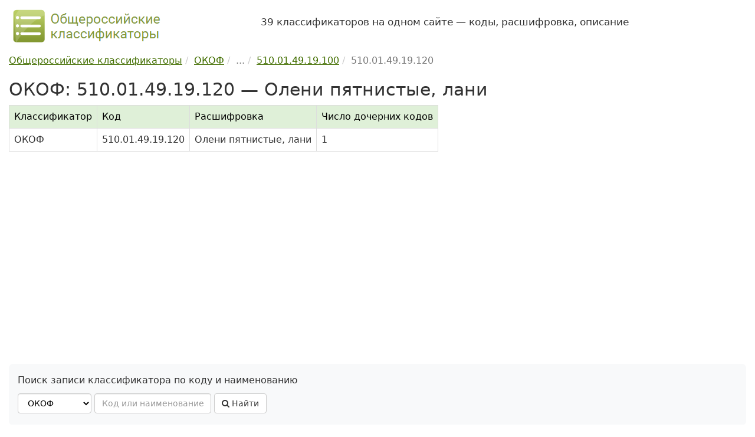

--- FILE ---
content_type: text/html; charset=UTF-8
request_url: https://classifikators.ru/okof/510.01.49.19.120
body_size: 3833
content:
<!DOCTYPE html> <html lang="ru"> <head> <meta charset="utf-8"> <meta http-equiv="X-UA-Compatible" content="IE=edge"> <meta name="viewport" content="width=device-width, initial-scale=1"> <title>ОКОФ, код 510.01.49.19.120 — Олени пятнистые, лани</title> <meta name="description" content="Общероссийский классификатор основных фондов (ОКОФ): код 510.01.49.19.120 — Олени пятнистые, лани. Расшифровка, данные на 2025 год."> <link rel="dns-prefetch" href="//maxcdn.bootstrapcdn.com/"> <link rel="stylesheet" href="/assets/bootstrap/css/bootstrap.min.css"> <link rel="stylesheet" href="/assets/css/custom.min.css"> <link rel="apple-touch-icon" sizes="180x180" href="/apple-touch-icon.png"> <link rel="icon" type="image/png" sizes="32x32" href="/favicon-32x32.png"> <link rel="icon" type="image/png" sizes="16x16" href="/favicon-16x16.png"> <link rel="manifest" href="/site.webmanifest"> <link rel="mask-icon" href="/safari-pinned-tab.svg" color="#5bbad5"> <meta name="msapplication-TileColor" content="#8cb54e"> <meta name="theme-color" content="#ffffff"> <meta name='yandex-verification' content='70623ed67a742fb6'> <meta name="google-site-verification" content="46rSiuXsIfz1i3m6n3AxczlLM2dL2WPTRJZ3_Fxf1cU"> <script>window.yaContextCb=window.yaContextCb||[]</script> <script src="https://yandex.ru/ads/system/context.js" async></script> </head> <body> <div class="container"> <header class="hidden-print"> <div class="row hidden-xs hidden-sm"> <div class="col-md-4 col-sm-12"> <a href="https://classifikators.ru/"> <img src="/assets/images/logo.png" alt="Общероссийские классификаторы, логотип" class="img-responsive" width="260" height="70"> </a> </div> <div class="col-md-8 col-sm-12"> <p class="my-4 fs-4"> 39 классификаторов на одном сайте — коды, расшифровка, описание </p> </div> </div> </header> <div> <main> <div class="hidden-print"><ul class="breadcrumb" itemscope itemtype="https://schema.org/BreadcrumbList"><li itemprop="itemListElement" itemscope itemtype="https://schema.org/ListItem"><a itemprop="item" href="https://classifikators.ru/"><span itemprop="name">Общероссийские классификаторы</span></a><meta itemprop="position" content="1"> </li><li itemprop="itemListElement" itemscope itemtype="https://schema.org/ListItem"><a itemprop="item" href="https://classifikators.ru/okof"><span itemprop="name">ОКОФ</span></a><meta itemprop="position" content="2"> </li><li class="active"><span itemprop="name">...</span></li><li itemprop="itemListElement" itemscope itemtype="https://schema.org/ListItem"><a itemprop="item" href="https://classifikators.ru/okof/510.01.49.19.100"><span itemprop="name">510.01.49.19.100</span></a><meta itemprop="position" content="3"> </li><li class="active" itemprop="itemListElement" itemscope itemtype="https://schema.org/ListItem"><span itemprop="name">510.01.49.19.120</span> <meta itemprop="position" content="4"></li></ul></div> <h1>ОКОФ: 510.01.49.19.120 — Олени пятнистые, лани</h1> <div class="table-responsive"> <table class="table table-ok table-bordered"> <thead> <tr> <th>Классификатор</th> <th>Код</th> <th>Расшифровка</th> <th>Число дочерних кодов</th> </tr> </thead> <tbody> <tr> <td>ОКОФ</td> <td>510.01.49.19.120</td> <td>Олени пятнистые, лани</td> <td>1</td> </tr> </tbody> </table> </div> <div id="yandex_rtb_R-A-99186-1" class="hidden-print ref"></div> <script>window.yaContextCb.push(()=>{ Ya.Context.AdvManager.render({ renderTo: 'yandex_rtb_R-A-99186-1', blockId: 'R-A-99186-1' }) })</script> <div class="hidden-print search-block"> <p>Поиск записи классификатора по коду и наименованию</p> <form id="frm-search" class="form-inline hidden-print" method="post"> <select id="ok_url" name="ok_url" class="form-control"> <option value="okpd" title="ОКПД 2 — ОК 034-2014 (КПЕС 2008)"> ОКПД 2 </option> <option value="okved" title="ОКВЭД 2 — ОК 029-2014 (КДЕС Ред. 2)"> ОКВЭД 2 </option> <option value="okof" selected title="ОКОФ — ОК 013-2014 (СНС 2008)"> ОКОФ </option> <option value="oktmo" title="ОКТМО — ОК 033-2013"> ОКТМО </option> <option value="okz" title="ОКЗ — ОК 010-2014 (МСКЗ-08)"> ОКЗ </option> <option value="okso" title="ОКСО — ОК 009-2016"> ОКСО </option> <option value="okopf" title="ОКОПФ — ОК 028-2012"> ОКОПФ </option> <option value="okud" title="ОКУД — ОК 011-93"> ОКУД </option> <option value="okei" title="ОКЕИ — ОК 015-94 (МК 002-97)"> ОКЕИ </option> <option value="okato" title="ОКАТО — ОК 019-95"> ОКАТО </option> <option value="okin" title="ОКИН — ОК 018-2014"> ОКИН </option> <option value="okogu" title="ОКОГУ — ОК 006-2011"> ОКОГУ </option> <option value="oksm" title="ОКСМ — ОК (МК (ИСО 3166) 004-97) 025-2001"> ОКСМ </option> <option value="okfs" title="ОКФС — ОК 027-99"> ОКФС </option> <option value="okv" title="ОКВ — ОК (МК (ИСО 4217) 003-97) 014-2000"> ОКВ </option> <option value="okpiipv" title="ОКПИиПВ — ОК 032-2002"> ОКПИиПВ </option> <option value="oksvnk" title="ОКСВНК — ОК 017-2024"> ОКСВНК </option> <option value="oknhp" title="ОКНХП — ОК 036-2019"> ОКНХП </option> <option value="okts" title="ОКТС — ОК 035-2015"> ОКТС </option> <option value="oks" title="ОКС — ОК 001-2021 (ИСО МКС)"> ОКС </option> <option value="tnved" title="ТН ВЭД — ТН ВЭД ЕАЭС"> ТН ВЭД </option> <option value="okpdupr" title="ОКПДУПР — ОК 037-2022"> ОКПДУПР </option> <option value="okfi" title="ОКФИ — ОК 038-2023"> ОКФИ </option> <option value="kies" title="КИЕС — КИЕС"> КИЕС </option> <option value="okok" title="ОКОК — ОК 026-2002"> ОКОК </option> <option value="oks2000" title="ОКС — ОК (МК (ИСО/ИНФКО МКС) 001-96) 001-2000"> ОКС </option> <option value="okvgum" title="ОКВГУМ — ОК 031-2002"> ОКВГУМ </option> <option value="okso2003" title="ОКСО — ОК 009-2003"> ОКСО </option> <option value="oknpo" title="ОКНПО — ОК 023-95"> ОКНПО </option> <option value="okdp" title="ОКДП — ОК 004-93"> ОКДП </option> <option value="okved2001" title="ОКВЭД — ОК 029-2001(КДЕС Ред. 1)"> ОКВЭД </option> <option value="okof94" title="ОКОФ — ОК 013-94"> ОКОФ </option> <option value="okp" title="ОКП — ОК 005-93"> ОКП </option> <option value="okun" title="ОКУН — ОК 002-93"> ОКУН </option> <option value="okz93" title="ОКЗ — ОК 010-93"> ОКЗ </option> <option value="okin95" title="ОКИН — ОК 018-95"> ОКИН </option> <option value="oktmo2005" title="ОКТМО — ОК 033-2005"> ОКТМО </option> <option value="tnvedrf" title="ТН ВЭД РФ — "> ТН ВЭД РФ </option> <option value="okonh" title="ОКОНХ — ОК 1 75 018"> ОКОНХ </option> </select> <input class="form-control" type="text" id="search_key" name="search_key" maxlength="50" placeholder="Код или наименование" required> <button class="btn btn-md btn-default" id="frm-search-btn"><i class="fa fa-search"></i> Найти</button> <div id="frm-search-msg"></div> </form> </div> <h2>Уточняющие коды</h2> <p> Запись в классификаторе с кодом 510.01.49.19.120 содержит 1 уточняющий (дочерний) код. </p> <table class="table table-hover table-ok"> <tbody> <tr><td class="td-code">510.01.49.19.121</td><td><a href="/okof/510.01.49.19.121">Олени пятнистые, лани взрослые</a></td></tr> </tbody> </table> <div class="hidden-print"> <button onclick="print()" class="btn btn-default"><i class="fa fa-print"></i> Печатать</button> <br> <h2>Схема</h2> <div class="scheme"> <p>Схема иерархии в классификаторе ОКОФ для кода 510.01.49.19.120:</p> <i class="fa fa-folder-open-o"></i> <a href="/okof">ОКОФ</a> ОК 013-2014 (СНС 2008) <div class="margin-left-5"> <svg xmlns="http://www.w3.org/2000/svg" width="16" height="16" fill="currentColor" viewBox="0 0 16 16"><path fill-rule="evenodd" d="M1.5 1.5A.5.5 0 0 0 1 2v4.8a2.5 2.5 0 0 0 2.5 2.5h9.793l-3.347 3.346a.5.5 0 0 0 .708.708l4.2-4.2a.5.5 0 0 0 0-.708l-4-4a.5.5 0 0 0-.708.708L13.293 8.3H3.5A1.5 1.5 0 0 1 2 6.8V2a.5.5 0 0 0-.5-.5z"></path></svg> <i class="fa fa-folder-open-o"></i> ... </div> <div class="margin-left-10"> <svg xmlns="http://www.w3.org/2000/svg" width="16" height="16" fill="currentColor" viewBox="0 0 16 16"><path fill-rule="evenodd" d="M1.5 1.5A.5.5 0 0 0 1 2v4.8a2.5 2.5 0 0 0 2.5 2.5h9.793l-3.347 3.346a.5.5 0 0 0 .708.708l4.2-4.2a.5.5 0 0 0 0-.708l-4-4a.5.5 0 0 0-.708.708L13.293 8.3H3.5A1.5 1.5 0 0 1 2 6.8V2a.5.5 0 0 0-.5-.5z"></path></svg> <i class="fa fa-folder-open-o"></i> 510.01.49.19.100 &mdash; <a href="/okof/510.01.49.19.100">Олени</a> </div> <div class="margin-left-25"> <svg xmlns="http://www.w3.org/2000/svg" width="16" height="16" fill="currentColor" viewBox="0 0 16 16"><path fill-rule="evenodd" d="M1.5 1.5A.5.5 0 0 0 1 2v4.8a2.5 2.5 0 0 0 2.5 2.5h9.793l-3.347 3.346a.5.5 0 0 0 .708.708l4.2-4.2a.5.5 0 0 0 0-.708l-4-4a.5.5 0 0 0-.708.708L13.293 8.3H3.5A1.5 1.5 0 0 1 2 6.8V2a.5.5 0 0 0-.5-.5z"></path></svg> <i class="fa fa-folder-open-o"></i> 510.01.49.19.120 &mdash; Олени пятнистые, лани <span class="text-muted small">(текущий уровень)</span> </div> <div class="margin-left-50"> <svg xmlns="http://www.w3.org/2000/svg" width="16" height="16" fill="currentColor" viewBox="0 0 16 16"><path fill-rule="evenodd" d="M1.5 1.5A.5.5 0 0 0 1 2v4.8a2.5 2.5 0 0 0 2.5 2.5h9.793l-3.347 3.346a.5.5 0 0 0 .708.708l4.2-4.2a.5.5 0 0 0 0-.708l-4-4a.5.5 0 0 0-.708.708L13.293 8.3H3.5A1.5 1.5 0 0 1 2 6.8V2a.5.5 0 0 0-.5-.5z"></path></svg> <i class="fa fa-folder-o"></i> 510.01.49.19.121 &mdash; <a href="/okof/510.01.49.19.121">Олени пятнистые, лани взрослые</a> <span class="text-muted small">(1 код)</span> </div> </div><div id="yandex_rtb_R-A-99186-2" class="hidden-print ref"></div> <script>window.yaContextCb.push(()=>{ Ya.Context.AdvManager.render({ renderTo: 'yandex_rtb_R-A-99186-2', blockId: 'R-A-99186-2' }) })</script><h2 id="comments">Комментарии</h2> <p class="alert alert-default"> По коду 510.01.49.19.120 классификатора ОКОФ пока нет комментариев пользователей. </p> <div class="hidden-print"> <p> Оставьте комментарий, если <br> 1) у вас есть дополнительная информация по классификатору, <br> 2) заметили ошибки и неточности на сайте, <br> 3) хотите задать вопрос, ответ на который могут дать другие пользователи сайта. </p> <p id="comments_form">Все поля формы обязательны для заполнения. При отправке комментария Вы соглашаетесь с <a href="/privacy-policy.html">политикой конфиденциальности</a>.</p> <form method="post" id="form-comment" name="form-comment"> <input type="hidden" name="comment_url" id="comment_url" value="https://classifikators.ru/okof/510.01.49.19.120"> <div class="row"> <div class="col-md-6"> <div class="form-group"> <label for="comment_message">Комментарий:</label> <textarea class="form-control" id="comment_message" name="comment_message" rows="9" required></textarea> </div> </div> <div class="col-md-6"> <div class="form-group"> <label for="comment_name">Имя:</label> <input type="text" class="form-control" id="comment_name" name="comment_name" maxlength="100" required> </div> <div class="form-group"> <label for="comment_email">E-mail: <span class="small">(не публикуется)</span></label> <input type="email" class="form-control" id="comment_email" name="comment_email" maxlength="100" required> </div> </div> </div> <button type="submit" class="btn btn-custom">Оставить комментарий</button> <span id="form-comment-message"></span> </form> </div> </div> </main> </div> <footer class="footer hidden-print"> <ul class="list-unstyled nav-mini clearfix"> <li><a href="/">Общероссийские классификаторы</a></li> <li>| <a href="/biblio.html">Библиографическая информация</a></li> <li>| <a href="/history.html">Хронология</a></li> <li>| <a href="/docs/">Приказы и постановления</a></li> <li>| <a href="/updates/">Изменения и поправки</a></li> <li>| <a href="/about.html">О проекте</a></li> <li>| <a href="/privacy-policy.html">Политика конфиденциальности</a></li> <li>| <a href="/contacts.html">Обратная связь</a></li> </ul> <ul class="list-unstyled nav-mini clearfix"> <li> <a href="/okpd">ОКПД 2</a> </li> <li> <a href="/okved">ОКВЭД 2</a> </li> <li> <a href="/okof">ОКОФ</a> </li> <li> <a href="/oktmo">ОКТМО</a> </li> <li> <a href="/okz">ОКЗ</a> </li> <li> <a href="/okso">ОКСО</a> </li> <li> <a href="/okopf">ОКОПФ</a> </li> <li> <a href="/okud">ОКУД</a> </li> <li> <a href="/okei">ОКЕИ</a> </li> <li> <a href="/okato">ОКАТО</a> </li> <li> <a href="/okin">ОКИН</a> </li> <li> <a href="/okogu">ОКОГУ</a> </li> <li> <a href="/oksm">ОКСМ</a> </li> <li> <a href="/okfs">ОКФС</a> </li> <li> <a href="/okv">ОКВ</a> </li> <li> <a href="/okpiipv">ОКПИиПВ</a> </li> <li> <a href="/oksvnk">ОКСВНК</a> </li> <li> <a href="/oknhp">ОКНХП</a> </li> <li> <a href="/okts">ОКТС</a> </li> <li> <a href="/oks">ОКС</a> </li> <li> <a href="/tnved">ТН ВЭД</a> </li> <li> <a href="/okpdupr">ОКПДУПР</a> </li> <li> <a href="/okfi">ОКФИ</a> </li> <li> <a href="/kies">КИЕС</a> </li> </ul> <p>Материалы сайта носят справочный характер, предназначены только для ознакомления и не являются точными копиями официальных документов.<br> &copy; 2012-2025 classifikators.ru &mdash; общероссийские классификаторы: расшифровка, описание, коды.</p> </footer> </div><!-- /.container --> <div class="scroll-top-wrapper hidden-print"><span class="scroll-top-inner">&uarr;</span></div> <script src="/assets/js/jquery.min.js" defer></script> <script src="/assets/bootstrap/js/bootstrap.min.js" defer></script> <script src="/assets/js/main.min.js?v=1" defer></script> <script src="/assets/js/metrika.min.js" defer></script> <link rel="stylesheet" href="https://maxcdn.bootstrapcdn.com/font-awesome/4.7.0/css/font-awesome.min.css"> <link rel="stylesheet" href="/assets/css/yandex.search.css"> <script src="/assets/js/yandex.search.js" defer></script> <link rel="stylesheet" href="/assets/css/scrolltop.min.css"> <script src="/assets/js/scrolltop.min.js" defer></script> </body> </html>

--- FILE ---
content_type: application/x-javascript
request_url: https://classifikators.ru/assets/js/scrolltop.min.js
body_size: 17
content:
let scroller=document.querySelector(".scroll-top-wrapper");if(scroller!=null){document.onscroll=function(){scroller.style.display=document.scrollingElement.scrollTop>100?"block":"none"};scroller.onclick=function(){document.scrollingElement.scrollTop=0};if(document.scrollingElement.scrollTop>100){scroller.style.display="block"}}